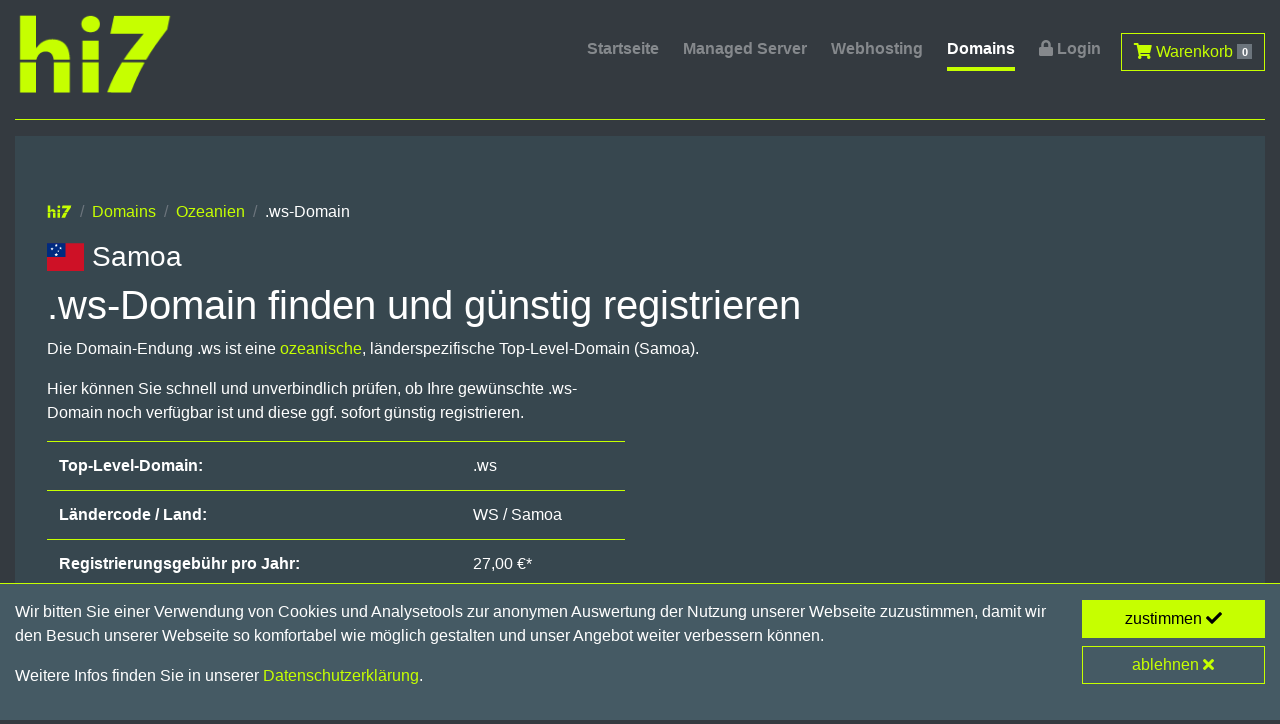

--- FILE ---
content_type: text/html; charset=UTF-8
request_url: https://www.hi7.de/ws-domain/
body_size: 3360
content:
<!DOCTYPE html><html lang="de"><head><title>.ws-Domain finden und günstig registrieren</title><meta charset="utf-8"><meta name="viewport" content="width=device-width, initial-scale=1, shrink-to-fit=no">
<meta name="no-email-collection" content="http://www.unspam.com/noemailcollection"><meta name="theme-color" content="#343A40"><link rel="stylesheet" href="/css/combined.css" type="text/css"><link href="/manifest.json" rel="manifest">
<link href="/images/favicon/favicon-16x16.png" rel="icon" type="image/png" sizes="16x16"><link href="/images/favicon/favicon-32x32.png" rel="icon" type="image/png" sizes="32x32"><link href="/images/favicon/favicon-96x96.png" rel="icon" type="image/png" sizes="96x96">
<link href="/images/favicon/favicon-192x192.png" rel="icon" type="image/png" sizes="192x192"><meta name="description" content="Freie .ws-Domain (Samoa) finden und für nur 27,00 Euro pro Jahr bei hi7 registrieren">
<script type="application/ld+json">{"@context":"http://schema.org","@type":"BreadcrumbList","itemListElement":[{"@type":"ListItem","position":1,"item":{"@id":"https://www.hi7.de/","name":"hi7"}},{"@type":"ListItem","position":2,"item":{"@id":"https://www.hi7.de/domains/","name":"Domains"}},{"@type":"ListItem","position":3,"item":{"@id":"https://www.hi7.de/domains/ozeanien/","name":"Ozeanien"}},{"@type":"ListItem","position":4,"item":{"@id":"https://www.hi7.de/ws-domain/","name":".ws-Domain"}}]}</script><script type="application/ld+json">{"@context":"http://schema.org","@type":"Product","name":".ws-Domain","description":"Freie .ws-Domain (Samoa) finden und g\u00fcnstig registrieren","image":["https://www.hi7.de/images/domains/ws.png"],"brand":{"@type":"Thing","name":"hi7"},"aggregateRating":{"@type":"AggregateRating","ratingValue":"5.0","ratingCount":"1"},"offers":{"@type":"Offer","url":"https://www.hi7.de/ws-domain/","availability":"http://schema.org/InStock","price":"27.00","priceCurrency":"EUR","priceValidUntil":"2026-02-03"}}</script>
</head><body><div id="loading" style="position:fixed;left:0;top:0;z-index:9999;width:100%;height:100%;overflow:visible;background:#000 url(/images/loading.gif) no-repeat center center;"></div><div class="container-fluid max">
<div class="sticky-top pb-2 darkgrey"><div class="row"><div class="col-12"><nav class="navbar navbar-expand-lg navbar-dark mainnav px-0 pb-0"> <a class="navbar-brand pb-0" href="/"><img src="/images/hi7-logo.svgz" alt="hi7" class="img-fluid animated pulse delay-4s"></a>
<button class="navbar-toggler" type="button" data-toggle="collapse" data-target="#navbarNav" aria-controls="navbarNav" aria-expanded="false" aria-label="Toggle navigation"> <span class="navbar-toggler-icon"></span>
</button><div class="collapse navbar-collapse" id="navbarNav"><nav class="navbar-nav ml-auto"> <a class="d-none d-lg-inline nav-link" href="/">Startseite</a> <a class="nav-link" href="/managed-server/">Managed Server</a>
<a class="nav-link" href="/business-hosting/">Webhosting</a> <a class="nav-link active" href="/domains/">Domains</a> <a class="nav-link" href="https://support.ec-elements.com/" target="_blank" rel="noopener"><i class="fas fa-lock"></i> Login</a>
<a class="d-lg-none nav-link" href="/checkout/"><i class="fas fa-shopping-cart"></i> Warenkorb <span class="badge badge-secondary">0</span></a> <a class="d-none d-lg-inline btn btn-outline-primary ml-2" href="/checkout/"><i class="fas fa-shopping-cart"></i> Warenkorb <span class="badge badge-secondary">0</span></a>
</nav></div></nav></div></div></div><div class="sidebar"><p><a href="https://www.hi7.de/managed-server/" class="btn btn-primary btn-block text-left"><i class="fas fa-fw fa-server"></i> Server</a></p><p><a href="https://www.hi7.de/business-hosting/" class="btn btn-primary btn-block text-left"><i class="fas fa-fw fa-tv"></i> Hosting</a></p>
<p><a href="https://www.hi7.de/domains/" class="btn btn-primary btn-block text-left"><i class="fas fa-fw fa-bookmark"></i> Domains</a></p></div><hr><div class="row"><div class="col-12"><div class="jumbotron pb-5">
<nav aria-label="breadcrumb mb-0"><ol class="breadcrumb"><li class="breadcrumb-item"><a href="/"><img src="/images/hi7-logo.svgz" class="hi7" alt="hi7"></a></li><li class="breadcrumb-item"><a href="/domains/">Domains</a></li>
<li class="breadcrumb-item"><a href="/domains/ozeanien/">Ozeanien</a></li><li class="breadcrumb-item active" aria-current="page">.ws-Domain</li></ol></nav><h3><span class="flag-icon flag-icon-ws"></span> Samoa</h3>
<h1>.ws-Domain finden und günstig registrieren</h1><p> Die Domain-Endung .ws ist eine <a href="/domains/ozeanien/">ozeanische</a>, länderspezifische Top-Level-Domain (Samoa).</p><form action="/domains/" method="post">
<div class="row"><div class="col-12 col-md-6"><p> Hier können Sie schnell und unverbindlich prüfen, ob Ihre gewünschte .ws-Domain noch verfügbar ist und diese ggf. sofort günstig registrieren.</p>
<table class="table"><tr><td><strong>Top-Level-Domain:</strong></td><td>.ws</td></tr><tr><td><strong>Ländercode / Land:</strong></td><td>WS / Samoa</td></tr><tr><td><strong>Registrierungsgebühr pro Jahr:</strong></td>
<td>27,00 €*</td></tr><tr><td><strong>Mindestzeitraum für Registrierung:</strong></td><td>1 Jahr</td></tr></table><div class="input-group pb-4"> <input type="hidden" name="tlds[]" value=".ws"> <input type="text" class="form-control" name="name" placeholder="wunschname.ws" aria-label="Domainname" required>
<div class="input-group-append"> <button class="btn btn-primary" type="submit"> Domain prüfen <i class="fas fa-angle-right"></i></button></div></div></div><div class="col-12 col-md-6"></div><div class="col-12">
<p><small>* Staffelpreise für die jährliche Registrierungsgebühr von .ws-Domains: ab 25 beliebige Domains im Portfolio: 24,30 €, ab 50 beliebige Domains im Portfolio: 22,95 €, ab 100 beliebige Domains im Portfolio: 21,60 €
</small></p></div></div></form></div></div><div class="col-12"></div><div class="col-12 mt-2"><hr></div><div class="col-md-4 mt-3"><h3><i class="fas fa-check"></i> Betrieb redundater Nameserver für weltweite, höchste Verfügbarkeit</h3>
</div><div class="col-md-4 mt-3"><h3><i class="fas fa-check"></i> mandantenfähiges DNS-Management via Webschnittstelle</h3></div><div class="col-md-4 mt-3"><h3><i class="fas fa-check"></i> Rabatte für Agenturen, Reseller und Portfolios ab 25 Domains</h3>
</div><div class="col-md-4 mt-3"><h3><i class="fas fa-check"></i> Unterstützung der DNS Security Extensions (DNSSEC) und DNS over TLS (DoT)</h3></div><div class="col-md-4 mt-3"><h3><i class="fas fa-check"></i> Trademark Clearinghouse (TMCH) zum Schutz von Markendomains</h3>
</div><div class="col-md-4 mt-3"><h3><i class="fas fa-check"></i> Treuhand-Service zur Domain-Registrierung ohne lokale Präsenz</h3></div><div class="col-md-4 mt-3"><p> Unser Angebot wendet sich ausschließlich an Unternehmer (im Sinne des § 14 BGB). Alle genannten Preise verstehen sich zuzüglich der jeweils gültigen gesetzlichen Umsatzsteuer.
</p></div><div class="col-md-4 mt-3"><p>Die Abrechnung erfolgt jeweils im Voraus für den genannten Registrierungszeitraum. Domainpreise können sich jederzeit ohne Vorankündigung ändern.</p></div><div class="col-md-4 mt-3">
<p>Die Registrierung einer Domain kann an hier nicht genannte Bedingungen geknüpft sein, die von der jeweiligen Domain-Vergabestelle (NIC) festgelegt werden.</p></div></div></div><footer><div class="container-fluid max py-2 mb-3 d-print-none">
<hr><div class="row"><div class="d-none d-md-block col-md-4 lh-2"><div class="d-inline nowrap"><a href="/"><img src="/images/hi7-logo.svgz" class="hi7" alt="hi7"></a> Internet Technologies</div><br><div class="d-inline nowrap">© 2026 <a href="https://www.ec-elements.com/" target="_blank" rel="noopener">ec elements GmbH</a></div>
</div><div class="col-md-8 lh-2"><div class="float-left"> <a href="https://www.hi7.de/managed-server/" class="text-decoration-none"><i class="fas fa-fw fa-server"></i> Managed Server</a><br> <a href="https://www.hi7.de/business-hosting/" class="text-decoration-none"><i class="fas fa-fw fa-tv"></i> Business Hosting</a>
<br> <a href="https://www.hi7.de/domains/" class="text-decoration-none"><i class="fas fa-fw fa-bookmark"></i> Domains</a></p></div><nav class="footnav nav float-right"> <!-- a class="nav-link" href="/api/">API</a -->
<a class="nav-link" href="/ssl-zertifikate/">SSL-Zertifikate</a> <a class="nav-link" href="/faqs/">Häufige Fragen</a> <a class="nav-link" href="/kontakt/">Kontakt &amp; Support</a> <a class="nav-link" href="/agb/">AGB</a>
<a class="nav-link" href="/datenschutz/">Datenschutz</a> <a class="nav-link" href="/impressum/">Impressum</a></nav></div></div></div></footer><footer id="cookie-consent" class="sticky-footer"><div class="container-fluid max">
<div class="row"><div class="col-7 col-md-9 col-lg-10 pb-3"><p>Wir bitten Sie einer Verwendung von Cookies und Analysetools zur anonymen Auswertung der Nutzung unserer Webseite zuzustimmen, damit wir den Besuch unserer Webseite so komfortabel wie möglich gestalten und unser Angebot weiter verbessern können.</p>
<p>Weitere Infos finden Sie in unserer <a href="/datenschutz/">Datenschutzerklärung</a>.</p></div><div class="col-5 col-md-3 col-lg-2 text-right pb-3"><form action="/ws-domain/" method="post"> <button type="submit" class="btn btn-primary btn-block" name="cookie-consent" value="agree">zustimmen <i class="fas fa-check"></i></button>
<button type="submit" class="btn btn-outline-primary btn-block" name="cookie-consent" value="decline">ablehnen <i class="fas fa-times"></i></button></form></div></div></div></footer><script type="text/javascript" src="/js/combined.js" charset="utf-8"></script>
</body></html>